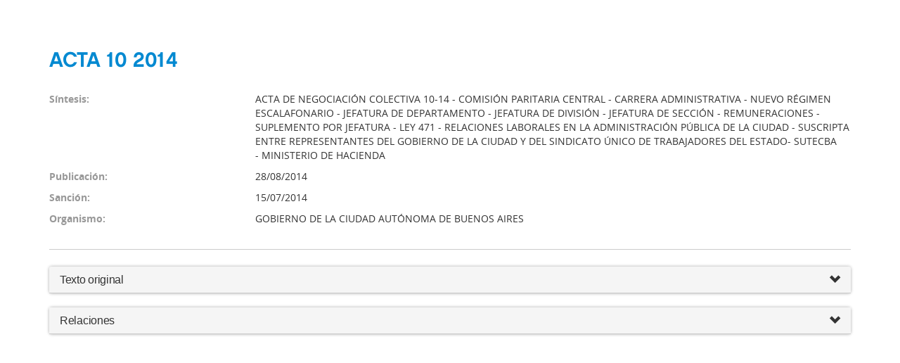

--- FILE ---
content_type: text/html; charset=UTF-8
request_url: https://boletinoficial.buenosaires.gob.ar/normativaba/norma/255680
body_size: 9392
content:
<!DOCTYPE html>
<html>
    <head>
        <meta charset="UTF-8" />
        <title>Boletín Oficial del Gobierno de la Ciudad de Buenos Aires</title>
        
<link rel="stylesheet" href="/bundles/dggedinormativa/bastrap3/bootstrap.min.css" />
<link rel="stylesheet" href="/bundles/dggedinormativa/bastrap3/bastrap.css" />
<link rel="shortcut icon" href="/bundles/dggedinormativa/bastrap3/favicon.png">
<link rel="shortcut icon" href="/bundles/dggedinormativa/bastrap3/favicon-mobile.png">

<link rel="stylesheet" href="/bundles/dggedinormativa/css/NormativaBundle.css" />
        <link rel="icon" type="image/x-icon" href="/favicon.ico" />
    </head>
    <body>
        <!-- CONTENIDO -->
<main class="main-container" role="main">
    <!-- DETALLE NORMATIVA -->
    <div id="detalle_normativa" class="container">
    
        
        
                
            <div class="row">
                <div class="col-md-12 text-left titulo-resultado">
                    <h2>ACTA 10 2014 </h2>
                </div>
            </div>

            <div class="row">
                <div class="col-md-3" style="color:#999"><p><strong>Síntesis:</strong></p></div>
                <div class="col-md-9" style="text-transform: uppercase;"><p>ACTA DE NEGOCIACIÓN COLECTIVA 10-14 - COMISIÓN PARITARIA CENTRAL - CARRERA ADMINISTRATIVA - NUEVO RÉGIMEN ESCALAFONARIO - JEFATURA DE DEPARTAMENTO - JEFATURA DE DIVISIÓN - JEFATURA DE SECCIÓN - REMUNERACIONES - SUPLEMENTO POR JEFATURA - LEY 471 - RELACIONES LABORALES EN LA ADMINISTRACIÓN PÚBLICA DE LA CIUDAD - SUSCRIPTA ENTRE REPRESENTANTES DEL GOBIERNO DE LA CIUDAD Y DEL SINDICATO ÚNICO DE TRABAJADORES DEL ESTADO- SUTECBA - MINISTERIO DE HACIENDA</p></div>
            </div>

            <div class="row">
                <div class="col-md-3" style="color:#999"><p><strong>Publicación:</strong></p></div>
                <div class="col-md-9"><p>28/08/2014</p></div>
            </div>

            <div class="row">
                <div class="col-md-3" style="color:#999"><p><strong>Sanción:</strong></p></div>
                <div class="col-md-9"><p>15/07/2014</p></div>
            </div>

            <div class="row">
                <div class="col-md-3" style="color:#999"><p><strong>Organismo:</strong></p></div>
                <div class="col-md-9"><p>GOBIERNO DE LA CIUDAD AUTÓNOMA DE BUENOS AIRES</p></div>
            </div>

            
            
            
            <hr />

            
            
            
            

            


            

                        
            <div class="panel panel-default">
                <div class="panel-heading">
                    <h4 class="panel-title">
                        <a data-toggle="collapse" data-parent="#accordion" href="#collapseFive">Texto original
                            <span class="pull-right clickable"><i class="glyphicon glyphicon-chevron-down"></i></span>
                        </a>
                    </h4>
                </div>

                <div id="collapseFive" class="panel-collapse collapse">
                    <div class="panel-body">
                        <p><p class=''>
	<p>
</p>
<p style="text-align: center;">El texto de la presente acta se encuentra en el BOCBA 4468 del d&iacute;a 28/08/2014.</p>
</p><hr/><h2 align='center' class='h2npt_tit'>
              ANEXOS</h2><p class=''>
			<div style="text-align: center;">
				<b>
				<a href="http://www.boletinoficial.buenosaires.gob.ar/areas/leg_tecnica/boletinOficial/documentos/boletines/2014/08/20140828ax.pdf" title="http://www.boletinoficial.buenosaires.gob.ar/areas/leg_tecnica/boletinOficial/documentos/boletines/2014/08/20140828ax.pdf">ANEXO</a>
			</b>
		</div>
	</p></p>
                    </div>
                </div>
            </div>
            
            
            <div class="panel-group" id="accordion">
                

                
                                <div class="panel panel-default">
                    <div class="panel-heading">
                        <h4 class="panel-title">
                            <a data-toggle="collapse" data-parent="#accordion" href="#collapseThree">Relaciones
                                <span class="pull-right clickable"><i class="glyphicon glyphicon-chevron-down"></i></span>
                            </a>
                        </h4>
                    </div>
    
                    <div id="collapseThree" class="panel-collapse collapse">
                        <div class="panel-body">
    
                            <div class="row form-top">
                                <div class="col-md-3"><h4 class="panel-title"><strong>Tipo de relación</strong></h4></div>
                                <div class="col-md-3"><h4 class="panel-title"><strong>Norma relacionada</strong></h4></div>
                                <div class="col-md-6"><h4 class="panel-title"><strong>Detalle</strong></h4></div>
                            </div>
    
                                
                            <div class="row back-gris form-top">
                                <div class="col-md-3">COMPLEMENTADA POR</div>
                                <div class="col-md-3"><a href="440204">RESOLUCIÓN 2291 2018 MINISTERIO DE ECONOMIA Y FINANZAS</a></div>
                                <div class="col-md-6">&lt;p&gt;Art. 3 de la Resolución 2291-MEFGC-18 aprueba las Competencias Laborales de Liderazgo aplicables al personal que cumple tareas como Responsable de equipo de trabajo, siendo este el incluido en el ámbito de aplicación del Nuevo Régimen Escalafonario y de Carrera Administrativa cuando el mismo tenga el rol de evaluador o cuando tenga un cargo de Jefatura en el marco del Acta de Negociación Colectiva 10-14.&lt;/p&gt;</div>
                            </div>
    
                                
                            <div class="row  form-top">
                                <div class="col-md-3">INTEGRADA POR</div>
                                <div class="col-md-3"><a href="280003">RESOLUCIÓN 270 2015 MINISTERIO DE MODERNIZACION</a></div>
                                <div class="col-md-6">&lt;p&gt;Art. 1 de la Resolución 270-MMGC-15 aprueba procedimiento, para la designación transitoria de cargos de jefatura, en el marco del Acta de Negociación Colectiva 10-14.-&lt;/p&gt;</div>
                            </div>
    
                                
                            <div class="row back-gris form-top">
                                <div class="col-md-3">COMPLEMENTADA POR</div>
                                <div class="col-md-3"><a href="784366">RESOLUCIÓN 1456 2025 MINISTERIO DE HACIENDA Y FINANZAS</a></div>
                                <div class="col-md-6">&lt;p&gt;Artículo 6° de la Resolución N° 1456-MHFGC/25 establece que con excepción de lo establecido en los artículos precedentes serán de aplicación los parámetros establecidos en el Acta de Negociación Colectiva N° 10/14, y sus normas reglamentarias.&lt;/p&gt;</div>
                            </div>
    
                                
                            <div class="row  form-top">
                                <div class="col-md-3">COMPLEMENTA</div>
                                <div class="col-md-3"><a href="237090">ACTA 17 2013 MINISTERIO DE ECONOMIA Y FINANZAS</a></div>
                                <div class="col-md-6">&lt;p&gt;Acta 10-14 complementa disposiciones relativas al Título IV, de las Jefaturas del Régimen Escalafonario y de Carrera Administrativa aprobado por Acta 17-13. &lt;/p&gt;</div>
                            </div>
    
                                
                            <div class="row back-gris form-top">
                                <div class="col-md-3">APROBADA POR</div>
                                <div class="col-md-3"><a href="255674">RESOLUCIÓN 1464 2014 MINISTERIO DE HACIENDA</a></div>
                                <div class="col-md-6">Art. 1 de la Resolución 1464-MHGC-14 instrumenta Acta de Negociación Colectiva 10-14 de la Comisión Paritaria central, suscripta el 15 de julio de 2014.</div>
                            </div>
    
                                
                            <div class="row  form-top">
                                <div class="col-md-3">REGLAMENTADA POR</div>
                                <div class="col-md-3"><a href="259790">RESOLUCIÓN 723 2014 MINISTERIO DE MODERNIZACION</a></div>
                                <div class="col-md-6">&lt;p&gt;Artículo 1 de la Resolución 723-MMGC-14, aprueba a reglamentación del Título IV del nuevo Régimen Escalafonario y de Carrera Administrativa, aprobado por el Acta 17-13, complementada por el Acta de Negociación Colectiva 10-14.&lt;/p&gt;</div>
                            </div>
    
                                
                        </div>
                    </div>
                </div>
                
            </div>
        
        
    </div>
</main>
        
    <script src="/js/jquery-3.2.1.min.js"></script>
    <script src="/js/jquery-ui.min.js"></script>
<script src="/bundles/dggedinormativa/bastrap3/bootstrap.min.js"></script>

<script src="/bundles/dggedinormativa/js/NormativaBundle.js"></script>
    </body>
</html>
